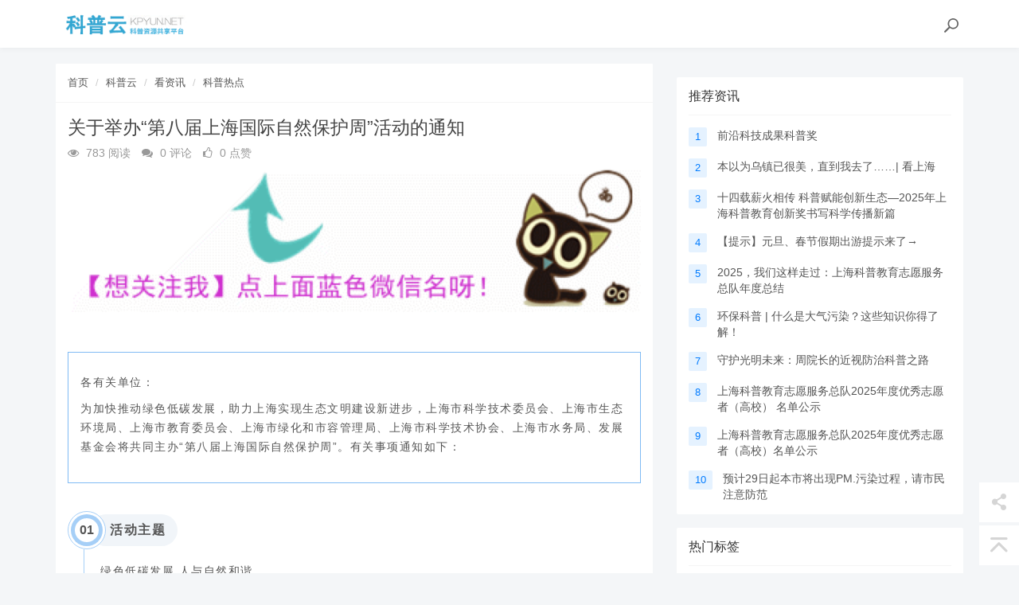

--- FILE ---
content_type: text/html; charset=utf-8
request_url: https://kpyun.net/kepuredian/1923.html
body_size: 7931
content:
<!DOCTYPE html>
<html class="">
<head>
    <meta http-equiv="Content-Type" content="text/html; charset=UTF-8">
    <meta http-equiv="X-UA-Compatible" content="IE=edge,Chrome=1">
    <meta name="viewport" content="width=device-width,minimum-scale=1.0,maximum-scale=1.0,user-scalable=no">
    <meta name="renderer" content="webkit">
    <meta name="force-rendering" content="webkit">
    <title>关于举办&ldquo;第八届上海国际自然保护周&rdquo;活动的通知 - 上海科普云</title>
    <meta name="keywords" content=""/>
    <meta name="description" content="关于举办&ldquo;第八届上海国际自然保护周&rdquo;活动的通知"/>

    <link rel="shortcut icon" href="/assets/img/favicon.ico" type="image/x-icon"/>
    <link rel="stylesheet" media="screen" href="/assets/css/bootstrap.min.css?v=1.0.29"/>
    <link rel="stylesheet" media="screen" href="/assets/libs/font-awesome/css/font-awesome.min.css?v=1.0.29"/>
    <link rel="stylesheet" media="screen" href="/assets/libs/fastadmin-layer/dist/theme/default/layer.css?v=1.0.29"/>
    <link rel="stylesheet" media="screen" href="/assets/addons/cms/css/swiper.min.css?v=1.0.29">
    <link rel="stylesheet" media="screen" href="/assets/addons/cms/css/share.min.css?v=1.0.29">
    <link rel="stylesheet" media="screen" href="/assets/addons/cms/css/iconfont.css?v=1.0.29">
    <link rel="stylesheet" media="screen" href="/assets/addons/cms/css/common.css?v=1.0.29"/>

    <!--分享-->
    <meta property="og:title" content="关于举办&ldquo;第八届上海国际自然保护周&rdquo;活动的通知"/>
    <meta property="og:image" content="https://www.kpyun.net/wximages/20220924/0f5c5bef91b9b83ceea75ef92f4ed481.jpg"/>
    <meta property="og:description" content="关于举办&ldquo;第八届上海国际自然保护周&rdquo;活动的通知"/>

</head>
<body class="group-page skin-white">

<header class="header">
    <!-- S 导航 -->
    <nav class="navbar navbar-default navbar-white navbar-fixed-top" role="navigation">
        <div class="container">

            <div class="navbar-header">
                <button type="button" class="navbar-toggle sidebar-toggle">
                    <span class="sr-only">Toggle navigation</span>
                    <span class="icon-bar"></span>
                    <span class="icon-bar"></span>
                    <span class="icon-bar"></span>
                </button>
                <a class="navbar-brand" href="/"><img src="/uploads/20250629/f9754c1e1a96267b246c856e6df82a0a.png" style="height:100%;" alt=""></a>
            </div>

            <div class="collapse navbar-collapse" id="navbar-collapse">
                <ul class="nav navbar-nav" data-current="4">
                    <!--如果你需要自定义NAV,可使用channellist标签来完成,这里只设置了2级,如果显示多级栏目,请使用cms:nav标签-->
                    
                    <!--如果需要多级栏目请使用cms:nav标签-->
                    
                </ul>
                <ul class="nav navbar-nav navbar-right">
                    <li>
                        <form class="form-inline navbar-form" action="/s.html" method="get">
                            <div class="form-search hidden-sm">
                                <input class="form-control" name="q" data-suggestion-url="/addons/cms/search/suggestion.html" type="search" id="searchinput" placeholder="搜索">
                                <div class="search-icon"></div>
                            </div>
                            <input type="hidden" name="__searchtoken__" value="441bb8f5f67d1ce6c2a3693fc822885a" />                        </form>
                    </li>
                                    </ul>
            </div>

        </div>
    </nav>
    <!-- E 导航 -->

</header>

<main class="main-content">
    

<div class="container" id="content-container">

    <div class="row">

        <main class="col-xs-12 col-md-8">
            <div class="panel panel-default article-content">
                <div class="panel-heading">
                    <ol class="breadcrumb">
                        <!-- S 面包屑导航 -->
                                                <li><a href="/">首页</a></li>
                                                <li><a href="/kpyun.html">科普云</a></li>
                                                <li><a href="/kanzixun.html">看资讯</a></li>
                                                <li><a href="/kepuredian.html">科普热点</a></li>
                                                <!-- E 面包屑导航 -->
                    </ol>
                </div>
                <div class="panel-body">
                    <div class="article-metas">
                        <h1 class="metas-title" >关于举办&ldquo;第八届上海国际自然保护周&rdquo;活动的通知</h1>

                        <div class="metas-body">
                                                        <span class="views-num">
                                <i class="fa fa-eye"></i> 783 阅读
                            </span>
                            <span class="comment-num">
                                <i class="fa fa-comments"></i> 0 评论
                            </span>
                            <span class="like-num">
                                <i class="fa fa-thumbs-o-up"></i>
                                <span class="js-like-num"> 0 点赞
                                </span>
                            </span>
                        </div>

                    </div>

                    <div class="article-text">
                        <!-- S 正文 -->
                        
                        <p>
                                                        <p style="margin-bottom: 0em;" data-mpa-powered-by="gulangu"><p style="text-align:center"><img src="https://www.kpyun.net/wximages/20220924/36fb2797efbbc6b9048e14e3822c20d3_1.png" style="max-width:100%;" /></p></p><section data-role="outer" label="edit by 135editor"><section data-tools="gulangu" data-id="118304"><section><section><section><section><section><section><p><br  /></p></section></section></section></section><section style="border-width: 1px;border-style: solid;border-color: rgb(128, 187, 244);margin-top: 10px;box-sizing: border-box;"><section style="padding-top: 15px;padding-right: 15px;padding-left: 15px;height: 15px;overflow: hidden;box-sizing: border-box;"><br  /></section><section style="padding: 10px 15px 25px;box-sizing: border-box;"><section data-autoskip="1" style="line-height: 1.75em;letter-spacing: 1.5px;font-size: 14px;background-image: initial;background-position: initial;background-size: initial;background-repeat: initial;background-attachment: initial;background-origin: initial;background-clip: initial;"><p hm_fix="387:420"><span style="caret-color: red;">各有关单位：</span><br  /></p><p>为加快推动绿色低碳发展，助力上海实现生态文明建设新进步，上海市科学技术委员会、上海市生态环境局、上海市教育委员会、上海市绿化和市容管理局、上海市科学技术协会、上海市水务局、发展基金会将共同主办“第八届上海国际自然保护周”。有关事项通知如下：</p></section></section></section></section></section></section><section data-tools="gulangu" data-id="117901"><section style="margin: 20px auto;"><section><section style="padding-top: 15px;box-sizing: border-box;"><section style="display: flex;justify-content: flex-start;"><section style="display: flex;align-items: center;transform-style: preserve-3d;"><section style="flex-shrink: 0;transform: translateZ(10px);transform: translateZ(10px);-webkit-transform: translateZ(10px);-moz-transform: translateZ(10px);-ms-transform: translateZ(10px);-o-transform: translateZ(10px);"><section style="background-color: rgb(255, 255, 255);padding: 3px;border-width: 1px;border-style: solid;border-color: rgb(166, 207, 247);border-radius: 100%;box-sizing: border-box;"><section style="background-color: rgb(166, 207, 247);border-radius: 100%;padding: 5px;box-sizing: border-box;"><section style="box-sizing: border-box;font-size: 16px;background-color: rgb(255, 255, 255);border-radius: 100%;width: 30px;height: 30px;text-align: center;line-height: 30px;"><strong>0</strong><strong data-original-title="" title="">1</strong></section></section></section></section><section style="margin-left: -20px;transform: translateZ(5px);transform: translateZ(5px);-webkit-transform: translateZ(5px);-moz-transform: translateZ(5px);-ms-transform: translateZ(5px);-o-transform: translateZ(5px);"><section style="font-size: 16px;background-color: rgb(241, 245, 249);border-radius: 25px;letter-spacing: 1.5px;padding: 5px 15px 5px 25px;box-sizing: border-box;"><strong data-brushtype="text">活动主题</strong></section></section></section></section><section style="padding-left: 20px;box-sizing: border-box;"><section style="border-left: 1px solid rgb(166, 207, 247);padding-top: 15px;padding-bottom: 20px;padding-left: 20px;box-sizing: border-box;"><section data-autoskip="1" style="line-height: 1.75em;letter-spacing: 1.5px;font-size: 14px;background-image: initial;background-position: initial;background-size: initial;background-repeat: initial;background-attachment: initial;background-origin: initial;background-clip: initial;"><p>绿色低碳发展 人与自然和谐</p></section></section></section></section><section style="padding-top: 15px;box-sizing: border-box;"><section style="display: flex;justify-content: flex-start;"><section style="display: flex;align-items: center;transform-style: preserve-3d;"><section style="flex-shrink: 0;transform: translateZ(10px);transform: translateZ(10px);-webkit-transform: translateZ(10px);-moz-transform: translateZ(10px);-ms-transform: translateZ(10px);-o-transform: translateZ(10px);"><section style="background-color: rgb(255, 255, 255);padding: 3px;border-width: 1px;border-style: solid;border-color: rgb(166, 207, 247);border-radius: 100%;box-sizing: border-box;"><section style="background-color: rgb(166, 207, 247);border-radius: 100%;padding: 5px;box-sizing: border-box;"><section style="box-sizing: border-box;font-size: 16px;background-color: rgb(255, 255, 255);border-radius: 100%;width: 30px;height: 30px;text-align: center;line-height: 30px;"><strong>0</strong><strong data-original-title="" title="">2</strong></section></section></section></section><section style="margin-left: -20px;transform: translateZ(5px);transform: translateZ(5px);-webkit-transform: translateZ(5px);-moz-transform: translateZ(5px);-ms-transform: translateZ(5px);-o-transform: translateZ(5px);"><section style="font-size: 16px;background-color: rgb(241, 245, 249);border-radius: 25px;letter-spacing: 1.5px;padding: 5px 15px 5px 25px;box-sizing: border-box;"><strong data-brushtype="text">活动时间</strong></section></section></section></section><section style="padding-left: 20px;box-sizing: border-box;"><section style="border-left: 1px solid rgb(166, 207, 247);padding-top: 15px;padding-bottom: 20px;padding-left: 20px;box-sizing: border-box;" hm_fix="274:593"><section data-autoskip="1" style="line-height: 1.75em;letter-spacing: 1.5px;font-size: 14px;background-image: initial;background-position: initial;background-size: initial;background-repeat: initial;background-attachment: initial;background-origin: initial;background-clip: initial;"><p>2022年10月29日-11月4日</p></section></section></section></section><section style="padding-top: 15px;box-sizing: border-box;"><section style="display: flex;justify-content: flex-start;"><section style="display: flex;align-items: center;transform-style: preserve-3d;"><section style="flex-shrink: 0;transform: translateZ(10px);transform: translateZ(10px);-webkit-transform: translateZ(10px);-moz-transform: translateZ(10px);-ms-transform: translateZ(10px);-o-transform: translateZ(10px);"><section style="background-color: rgb(255, 255, 255);padding: 3px;border-width: 1px;border-style: solid;border-color: rgb(166, 207, 247);border-radius: 100%;box-sizing: border-box;"><section style="background-color: rgb(166, 207, 247);border-radius: 100%;padding: 5px;box-sizing: border-box;"><section style="box-sizing: border-box;font-size: 16px;background-color: rgb(255, 255, 255);border-radius: 100%;width: 30px;height: 30px;text-align: center;line-height: 30px;"><strong>0</strong><strong data-original-title="" title="">3</strong></section></section></section></section><section style="margin-left: -20px;transform: translateZ(5px);transform: translateZ(5px);-webkit-transform: translateZ(5px);-moz-transform: translateZ(5px);-ms-transform: translateZ(5px);-o-transform: translateZ(5px);"><section style="font-size: 16px;background-color: rgb(241, 245, 249);border-radius: 25px;letter-spacing: 1.5px;padding: 5px 15px 5px 25px;box-sizing: border-box;"><strong data-brushtype="text">主办单位</strong></section></section></section></section><section style="padding-left: 20px;box-sizing: border-box;"><section style="border-left: 1px solid rgb(166, 207, 247);padding-top: 15px;padding-bottom: 20px;padding-left: 20px;box-sizing: border-box;"><section data-autoskip="1" style="line-height: 1.75em;letter-spacing: 1.5px;font-size: 14px;background-image: initial;background-position: initial;background-size: initial;background-repeat: initial;background-attachment: initial;background-origin: initial;background-clip: initial;"><p>上海市科学技术委员会、上海市生态环境局、上海市教育委员会、上海市绿化和市容管理局、上海市科学技术协会、上海市水务局、发展基金会</p></section></section></section></section><section style="padding-top: 15px;box-sizing: border-box;"><section style="display: flex;justify-content: flex-start;"><section style="display: flex;align-items: center;transform-style: preserve-3d;"><section style="flex-shrink: 0;transform: translateZ(10px);transform: translateZ(10px);-webkit-transform: translateZ(10px);-moz-transform: translateZ(10px);-ms-transform: translateZ(10px);-o-transform: translateZ(10px);"><section style="background-color: rgb(255, 255, 255);padding: 3px;border-width: 1px;border-style: solid;border-color: rgb(166, 207, 247);border-radius: 100%;box-sizing: border-box;"><section style="background-color: rgb(166, 207, 247);border-radius: 100%;padding: 5px;box-sizing: border-box;"><section style="box-sizing: border-box;font-size: 16px;background-color: rgb(255, 255, 255);border-radius: 100%;width: 30px;height: 30px;text-align: center;line-height: 30px;"><strong>0</strong><strong data-original-title="" title="">4</strong></section></section></section></section><section style="margin-left: -20px;transform: translateZ(5px);transform: translateZ(5px);-webkit-transform: translateZ(5px);-moz-transform: translateZ(5px);-ms-transform: translateZ(5px);-o-transform: translateZ(5px);"><section style="font-size: 16px;background-color: rgb(241, 245, 249);border-radius: 25px;letter-spacing: 1.5px;padding: 5px 15px 5px 25px;box-sizing: border-box;"><strong data-brushtype="text">活动内容</strong></section></section></section></section><section style="padding-left: 20px;box-sizing: border-box;"><section style="border-left: 1px solid rgb(166, 207, 247);padding-top: 15px;padding-bottom: 20px;padding-left: 20px;box-sizing: border-box;"><section data-autoskip="1" style="line-height: 1.75em;letter-spacing: 1.5px;font-size: 14px;background-image: initial;background-position: initial;background-size: initial;background-repeat: initial;background-attachment: initial;background-origin: initial;background-clip: initial;"><p><strong><span style="caret-color: red;">1. 启动仪式</span></strong></p><p>通过线上线下相结合的方式，启动“第八届上海国际自然保护周”活动，并邀请社会知名人士作为形象大使带头发起倡议。</p><p><br  /></p><p><strong>2. 名人讲坛</strong></p><p>邀请知名专家与公众分享保护自然的珍贵经历与宝贵经验，共同探讨生物多样性和绿色低碳可持续发展等相关议题。</p><p><br  /></p><p><strong>3. 环保科普活动</strong></p><p>举办环保设施开放、生态探究、线上宣传等活动，提高公众生态环境保护意识。</p><p><br  /></p><p><strong>4. 青少年主题活动</strong></p><p>通过多个版块活动鼓励青少年发现和记录身边的人与自然和谐相处的故事，共建绿色校园，关注和保护城市生物多样性。</p><p><br  /></p><p><strong>5. 生态践行活动</strong></p><p>以“一江一河”、动植物园等为主阵地开展自然科普教育活动，共享新时代生态文明建设成果，践行低碳生活新风尚。</p><p><br  /></p><p><strong>6. 主题摄影展</strong></p><p>面向公众广泛征集作品，鼓励摄影爱好者用镜头记录碳中和愿景下的城市绿色发展，并通过线上线下相结合的方式举办优秀作品展。</p><p><br  /></p><p><strong>7. 手机随手拍大赛</strong></p><p>鼓励公众发现并随手捕捉身边的人与自然和谐相处的故事和绿色低碳行动。</p><p><br  /></p><p><strong>8. 人与自然市民科普活动</strong></p><p>开展阳台种植、科普直播、知识竞答、成果展览等系列科普活动，倡导绿色低碳的生活方式。</p><p><br  /></p><p><strong>9. 主题科普影视展映活动</strong></p><p>在本市相关科普场馆、基地集中展映自然题材科普电影，并通过多种形式深入全市各社区活动中心、学校等免费播映。</p><p><br  /></p><p><strong>10. 科普场馆主题活动</strong></p><p>根据本市各科普场馆和科普基地优势特色推出“我的自然百宝箱”等系列自然科普特色活动。</p></section></section></section></section><section style="padding-top: 15px;box-sizing: border-box;"><section style="display: flex;justify-content: flex-start;"><section style="display: flex;align-items: center;transform-style: preserve-3d;"><section style="flex-shrink: 0;transform: translateZ(10px);transform: translateZ(10px);-webkit-transform: translateZ(10px);-moz-transform: translateZ(10px);-ms-transform: translateZ(10px);-o-transform: translateZ(10px);"><section style="background-color: rgb(255, 255, 255);padding: 3px;border-width: 1px;border-style: solid;border-color: rgb(166, 207, 247);border-radius: 100%;box-sizing: border-box;"><section style="background-color: rgb(166, 207, 247);border-radius: 100%;padding: 5px;box-sizing: border-box;"><section style="box-sizing: border-box;font-size: 16px;background-color: rgb(255, 255, 255);border-radius: 100%;width: 30px;height: 30px;text-align: center;line-height: 30px;"><strong>0</strong><strong data-original-title="" title="">5</strong></section></section></section></section><section style="margin-left: -20px;transform: translateZ(5px);transform: translateZ(5px);-webkit-transform: translateZ(5px);-moz-transform: translateZ(5px);-ms-transform: translateZ(5px);-o-transform: translateZ(5px);"><section style="font-size: 16px;background-color: rgb(241, 245, 249);border-radius: 25px;letter-spacing: 1.5px;padding: 5px 15px 5px 25px;box-sizing: border-box;"><strong data-brushtype="text">活动要求</strong></section></section></section></section><section style="padding-left: 20px;box-sizing: border-box;"><section style="border-left: 1px solid rgb(166, 207, 247);padding-top: 15px;padding-bottom: 20px;padding-left: 20px;box-sizing: border-box;"><section data-autoskip="1" style="line-height: 1.75em;letter-spacing: 1.5px;font-size: 14px;background-image: initial;background-position: initial;background-size: initial;background-repeat: initial;background-attachment: initial;background-origin: initial;background-clip: initial;"><p><span style="caret-color: red;">各区科委、科协、生态环境局、教育局、绿化市容局、水务局等有关单位结合工作特色和防疫要求，重点做好以下几个方面：</span></p><p>1. 高度重视、积极参与。各有关单位结合自身特色和工作实际，开展形式多样、内容丰富的活动，积极引导公众参与“第八届上海国际自然保护周”活动。</p><p><br  /></p><p>2. 加强宣传、扩大影响。各有关单位利用户外大屏、宣传栏、各类媒体开展“第八届上海国际自然保护周”活动宣传工作。</p><p><br  /></p><p>3. 认真做好防疫和安全保障工作。各有关单位认真做好防疫和安全保障工作，并结合疫情防控形势和最新要求，向有关部门做好报备，及时调整活动安排。</p></section></section></section></section><section style="padding-top: 15px;box-sizing: border-box;"><section style="display: flex;justify-content: flex-start;"><section style="display: flex;align-items: center;transform-style: preserve-3d;"><section style="flex-shrink: 0;transform: translateZ(10px);transform: translateZ(10px);-webkit-transform: translateZ(10px);-moz-transform: translateZ(10px);-ms-transform: translateZ(10px);-o-transform: translateZ(10px);"><section style="background-color: rgb(255, 255, 255);padding: 3px;border-width: 1px;border-style: solid;border-color: rgb(166, 207, 247);border-radius: 100%;box-sizing: border-box;"><section style="background-color: rgb(166, 207, 247);border-radius: 100%;padding: 5px;box-sizing: border-box;"><section style="box-sizing: border-box;font-size: 16px;background-color: rgb(255, 255, 255);border-radius: 100%;width: 30px;height: 30px;text-align: center;line-height: 30px;"><strong>0</strong><strong data-original-title="" title="">6</strong></section></section></section></section><section style="margin-left: -20px;transform: translateZ(5px);transform: translateZ(5px);-webkit-transform: translateZ(5px);-moz-transform: translateZ(5px);-ms-transform: translateZ(5px);-o-transform: translateZ(5px);"><section style="font-size: 16px;background-color: rgb(241, 245, 249);border-radius: 25px;letter-spacing: 1.5px;padding: 5px 15px 5px 25px;box-sizing: border-box;"><strong data-brushtype="text">联系方式</strong></section></section></section></section><section style="padding-left: 20px;box-sizing: border-box;"><section style="border-left: 1px solid rgb(166, 207, 247);padding-top: 15px;padding-bottom: 20px;padding-left: 20px;box-sizing: border-box;"><section data-autoskip="1" style="line-height: 1.75em;letter-spacing: 1.5px;font-size: 14px;background-image: initial;background-position: initial;background-size: initial;background-repeat: initial;background-attachment: initial;background-origin: initial;background-clip: initial;"><p><span style="caret-color: red;"></span><span style="caret-color: red;">联系人：</span></p><p><span style="caret-color: red;">葛航铭&nbsp; 23112499&nbsp; &nbsp; &nbsp;&nbsp;</span><span style="caret-color: red;">沙剑波&nbsp; 23115616</span></p></section></section></section></section></section></section></section><section data-role="paragraph"><p style="text-align:right;"><span style="font-size:14px;">上海市科学技术委员会</span></p><p style="text-align:right;"><span style="font-size:14px;">上海市生态环境局</span></p><p style="text-align:right;"><span style="font-size:14px;">上海市教育委员会</span></p><p style="text-align:right;"><span style="font-size:14px;">上海市绿化和市容管理局</span></p><p style="text-align:right;"><span style="font-size:14px;">上海市科学技术协会</span></p><p style="text-align:right;"><span style="font-size:14px;">上海市水务局</span></p><p style="text-align:right;"><span style="font-size:14px;">发展基金会</span></p><p style="text-align:right;"><span style="font-size:14px;">2022年9月7日</span></p><p style="text-align:right;"><span style="font-size:14px;"><br  /></span></p><p style="text-align:right;"><span style="font-size: 12px;color: rgb(165, 165, 165);">内容来源：上海市科学技术委员会官网</span></p></section></section><p style="white-space: normal;max-width: 100%;letter-spacing: 0.544px;font-family: -apple-system-font, BlinkMacSystemFont, &quot;Helvetica Neue&quot;, &quot;PingFang SC&quot;, &quot;Hiragino Sans GB&quot;, &quot;Microsoft YaHei UI&quot;, &quot;Microsoft YaHei&quot;, Arial, sans-serif;background-color: rgb(255, 255, 255);text-align: left;box-sizing: border-box !important;overflow-wrap: break-word !important;margin-bottom: 0px;"><p style="text-align:center"><img src="https://www.kpyun.net/wximages/20220924/7b55650a5055c8f4f5ed340db100daba_2.jpg" style="max-width:100%;" /></p></p><section powered-by="gulangu" style="margin-top: 10px;margin-bottom: 10px;white-space: normal;max-width: 100%;box-sizing: border-box;letter-spacing: 0.544px;font-family: -apple-system-font, BlinkMacSystemFont, &quot;Helvetica Neue&quot;, &quot;PingFang SC&quot;, &quot;Hiragino Sans GB&quot;, &quot;Microsoft YaHei UI&quot;, &quot;Microsoft YaHei&quot;, Arial, sans-serif;font-size: 16px;background-color: rgb(255, 255, 255);text-align: center;overflow-wrap: break-word !important;"><section style="max-width: 100%;box-sizing: border-box;vertical-align: middle;display: inline-block;line-height: 0;overflow-wrap: break-word !important;"><p style="text-align:center"><img src="https://www.kpyun.net/wximages/20220924/ed1d7369a8327338cf3c6c0b52f69d2e_3.jpg" style="max-width:100%;" /></p></section></section><p style="margin-bottom: 0px;"><br  /></p>                        </p>
                        <!-- E 正文 -->
                    </div>

                    <!-- S 付费阅读 -->
<!-- E 付费阅读 -->


                    <!-- S 点赞 -->
<div class="article-donate">
    <a href="javascript:" class="btn btn-primary btn-like btn-lg" data-action="vote" data-type="like" data-id="1923" data-tag="archives"><i class="fa fa-thumbs-up"></i> 点赞(<span>0</span>)</a>
    </div>
<!-- E 点赞 -->


                    

<!-- S 分享 -->
<div class="social-share text-center mt-2 mb-1" data-initialized="true" data-mode="prepend" data-image="https://www.kpyun.net/wximages/20220924/0f5c5bef91b9b83ceea75ef92f4ed481.jpg">
    <a href="javascript:" class="social-share-icon icon-heart addbookbark" data-type="archives" data-aid="1923" data-action="/addons/cms/ajax/collection.html"></a>
    <a href="#" class="social-share-icon icon-weibo" target="_blank"></a>
    <a href="#" class="social-share-icon icon-qq" target="_blank"></a>
    <a href="#" class="social-share-icon icon-qzone" target="_blank"></a>
    <a href="javascript:" class="social-share-icon icon-wechat"></a>
</div>
<!-- E 分享 -->


                    <div class="entry-meta">
    <ul>
        <!-- S 归档 -->
        <li>本文分类：<a href="/kepuredian.html">科普热点</a></li>
        <li>本文标签：无</li>
        <li>浏览次数：<span>783</span> 次浏览</li>
        <li>发布日期：2022-09-24 18:00:18</li>
        <li>本文链接：<a href="https://kpyun.net/kepuredian/1923.html">https://kpyun.net/kepuredian/1923.html</a></li>
        <!-- S 归档 -->
    </ul>

    <ul class="article-prevnext">
        <!-- S 上一篇下一篇 -->
                <li>
            <span>上一篇 &gt;</span>
            <a href="/kepuredian/1922.html">雨燕成为服贸会吉祥物，它为何&ldquo;永不落地&rdquo;？</a>
        </li>
                <li>
            <span>下一篇 &gt;</span>
            <a href="/kepuredian/1924.html">阳台也能种蔬菜~这些蔬菜现在种刚刚好</a>
        </li>
                <!-- E 上一篇下一篇 -->
    </ul>
</div>


                    <div class="related-article">
    <div class="row">
        <!-- S 相关文章 -->
                <div class="col-sm-3 col-xs-6">
            <a href="/mainnode109/9631.html" class="img-zoom">
                <div class="embed-responsive embed-responsive-4by3">
                    <img src="https://kpyun.net/uploads/20251229/f00171e77abbf5f4ca608f503a9662a5.png" alt="上海科普教育志愿服务总队2025年度优秀志愿者（高校） 名单公示" class="embed-responsive-item">
                </div>
            </a>
            <h5 class="text-center"><a href="/mainnode109/9631.html">上海科普教育志愿服务总队2025年度优秀志愿者（高校） 名单公示</a></h5>
        </div>
                <div class="col-sm-3 col-xs-6">
            <a href="/mainnode249/9562.html" class="img-zoom">
                <div class="embed-responsive embed-responsive-4by3">
                    <img src="https://www.kpyun.net/wximages/20251127/fe83497f0ef3dc4c445bdb98d2fc5374.jpg" alt="【重磅】2025年上海科普教育创新奖获奖前公示" class="embed-responsive-item">
                </div>
            </a>
            <h5 class="text-center"><a href="/mainnode249/9562.html">【重磅】2025年上海科普教育创新奖获奖前公示</a></h5>
        </div>
                <div class="col-sm-3 col-xs-6">
            <a href="/kepushipin/9498.html" class="img-zoom">
                <div class="embed-responsive embed-responsive-4by3">
                    <img src="https://kpyun.net/uploads/20251022/fd1b4d69fad9372ac3970774f8fcbfb5.png" alt="我的城市邻居" class="embed-responsive-item">
                </div>
            </a>
            <h5 class="text-center"><a href="/kepushipin/9498.html">我的城市邻居</a></h5>
        </div>
                <div class="col-sm-3 col-xs-6">
            <a href="/mainnode109/9449.html" class="img-zoom">
                <div class="embed-responsive embed-responsive-4by3">
                    <img src="https://kpyun.net/uploads/20250923/a6c8a9f07f1430eb8c5b4165bc112acc.png" alt="新的一年摄影展又来啦，邀请大家参与！" class="embed-responsive-item">
                </div>
            </a>
            <h5 class="text-center"><a href="/mainnode109/9449.html">新的一年摄影展又来啦，邀请大家参与！</a></h5>
        </div>
                <!-- E 相关文章 -->
    </div>
</div>


                    <div class="clearfix"></div>
                </div>
            </div>

            
        </main>

        <aside class="col-xs-12 col-md-4">
            <!--@formatter:off-->
<!--@formatter:on-->

            
<div class="panel panel-blockimg">
    
</div>

<!-- S 热门资讯 -->
<div class="panel panel-default hot-article">
    <div class="panel-heading">
        <h3 class="panel-title">推荐资讯</h3>
    </div>
    <div class="panel-body">
                <div class="media media-number">
            <div class="media-left">
                <span class="num tag">1</span>
            </div>
            <div class="media-body">
                <a class="link-dark" href="/mainnode256/9640.html" title="前沿科技成果科普奖">前沿科技成果科普奖</a>
            </div>
        </div>
                <div class="media media-number">
            <div class="media-left">
                <span class="num tag">2</span>
            </div>
            <div class="media-body">
                <a class="link-dark" href="/kepuredian/9639.html" title="本以为乌镇已很美，直到我去了&hellip;&hellip;| 看上海">本以为乌镇已很美，直到我去了&hellip;&hellip;| 看上海</a>
            </div>
        </div>
                <div class="media media-number">
            <div class="media-left">
                <span class="num tag">3</span>
            </div>
            <div class="media-body">
                <a class="link-dark" href="/mainnode248/9638.html" title="十四载薪火相传 科普赋能创新生态&mdash;2025年上海科普教育创新奖书写科学传播新篇">十四载薪火相传 科普赋能创新生态&mdash;2025年上海科普教育创新奖书写科学传播新篇</a>
            </div>
        </div>
                <div class="media media-number">
            <div class="media-left">
                <span class="num tag">4</span>
            </div>
            <div class="media-body">
                <a class="link-dark" href="/kepuredian/9637.html" title="【提示】元旦、春节假期出游提示来了&rarr;">【提示】元旦、春节假期出游提示来了&rarr;</a>
            </div>
        </div>
                <div class="media media-number">
            <div class="media-left">
                <span class="num tag">5</span>
            </div>
            <div class="media-body">
                <a class="link-dark" href="/kepuredian/9636.html" title="2025，我们这样走过：上海科普教育志愿服务总队年度总结">2025，我们这样走过：上海科普教育志愿服务总队年度总结</a>
            </div>
        </div>
                <div class="media media-number">
            <div class="media-left">
                <span class="num tag">6</span>
            </div>
            <div class="media-body">
                <a class="link-dark" href="/kepuredian/9635.html" title="环保科普 | 什么是大气污染？这些知识你得了解！">环保科普 | 什么是大气污染？这些知识你得了解！</a>
            </div>
        </div>
                <div class="media media-number">
            <div class="media-left">
                <span class="num tag">7</span>
            </div>
            <div class="media-body">
                <a class="link-dark" href="/kepuredian/9633.html" title="守护光明未来：周院长的近视防治科普之路">守护光明未来：周院长的近视防治科普之路</a>
            </div>
        </div>
                <div class="media media-number">
            <div class="media-left">
                <span class="num tag">8</span>
            </div>
            <div class="media-body">
                <a class="link-dark" href="/mainnode109/9631.html" title="上海科普教育志愿服务总队2025年度优秀志愿者（高校） 名单公示">上海科普教育志愿服务总队2025年度优秀志愿者（高校） 名单公示</a>
            </div>
        </div>
                <div class="media media-number">
            <div class="media-left">
                <span class="num tag">9</span>
            </div>
            <div class="media-body">
                <a class="link-dark" href="/mainnode249/9630.html" title="上海科普教育志愿服务总队2025年度优秀志愿者（高校）名单公示">上海科普教育志愿服务总队2025年度优秀志愿者（高校）名单公示</a>
            </div>
        </div>
                <div class="media media-number">
            <div class="media-left">
                <span class="num tag">10</span>
            </div>
            <div class="media-body">
                <a class="link-dark" href="/kepuredian/9629.html" title="预计29日起本市将出现PM.污染过程，请市民注意防范">预计29日起本市将出现PM.污染过程，请市民注意防范</a>
            </div>
        </div>
            </div>
</div>
<!-- E 热门资讯 -->

<div class="panel panel-blockimg">
    
</div>

<!-- S 热门标签 -->
<div class="panel panel-default hot-tags">
    <div class="panel-heading">
        <h3 class="panel-title">热门标签</h3>
    </div>
    <div class="panel-body">
        <div class="tags">
                    </div>
    </div>
</div>
<!-- E 热门标签 -->

<!-- S 推荐下载 -->
<div class="panel panel-default recommend-article">
    <div class="panel-heading">
        <h3 class="panel-title">推荐下载</h3>
    </div>
    <div class="panel-body">
            </div>
</div>
<!-- E 推荐下载 -->

<div class="panel panel-blockimg">
    
</div>

        </aside>
    </div>
</div>

</main>

<footer>
    <div id="footer">
        <div class="container">
            <div class="row footer-inner">
                <div class="col-xs-12">
                    <div class="footer-logo pull-left mr-4">
                        <a href="/"><i class="fa fa-bookmark"></i></a>
                    </div>
                    <div class="pull-left">
                        Copyright&nbsp;©&nbsp;2026 All rights reserved. 上海科普云                        
                    <ul class="list-unstyled list-inline mt-2">
                        <!--<li><a href="/p/aboutus.html">关于我们</a></li>-->
                        <!--<li><a href="/p/agreement.html">用户协议</a></li>-->
                                            </ul>
                    </div>

                </div>
            </div>
        </div>
    </div>
</footer>

<div id="floatbtn">
    <!-- S 浮动按钮 -->

    
    <div class="floatbtn-item floatbtn-share">
        <i class="iconfont icon-share"></i>
        <div class="floatbtn-wrapper" style="height:50px;top:0">
            <div class="social-share" data-initialized="true" data-mode="prepend">
                <a href="#" class="social-share-icon icon-weibo" target="_blank"></a>
                <a href="#" class="social-share-icon icon-qq" target="_blank"></a>
                <a href="#" class="social-share-icon icon-qzone" target="_blank"></a>
                <a href="#" class="social-share-icon icon-wechat"></a>
            </div>
        </div>
    </div>

    
    <a id="back-to-top" class="hover" href="javascript:;">
        <i class="iconfont icon-backtotop"></i>
        <em>返回<br>顶部</em>
    </a>
    <!-- E 浮动按钮 -->
</div>


<script type="text/javascript" src="/assets/libs/jquery/dist/jquery.min.js?v=1.0.29"></script>
<script type="text/javascript" src="/assets/libs/bootstrap/dist/js/bootstrap.min.js?v=1.0.29"></script>
<script type="text/javascript" src="/assets/libs/fastadmin-layer/dist/layer.js?v=1.0.29"></script>
<script type="text/javascript" src="/assets/libs/art-template/dist/template-native.js?v=1.0.29"></script>
<script type="text/javascript" src="/assets/addons/cms/js/jquery.autocomplete.js?v=1.0.29"></script>
<script type="text/javascript" src="/assets/addons/cms/js/swiper.min.js?v=1.0.29"></script>
<script type="text/javascript" src="/assets/addons/cms/js/share.min.js?v=1.0.29"></script>
<script type="text/javascript" src="/assets/addons/cms/js/cms.js?v=1.0.29"></script>


<script type="text/javascript" src="/assets/addons/cms/js/common.js?v=1.0.29"></script>

</body>
</html>

--- FILE ---
content_type: text/css
request_url: https://kpyun.net/assets/addons/cms/css/iconfont.css?v=1.0.29
body_size: 1700
content:
@font-face {
    font-family: "iconfont";
    src: url('[data-uri]') format('woff2'),
    url('../fonts/iconfont/iconfont.woff?t=1683186873612') format('woff'),
    url('../fonts/iconfont/iconfont.ttf?t=1683186873612') format('truetype'),
    url('../fonts/iconfont/iconfont.svg?t=1683186873612#iconfont') format('svg');
}

.iconfont {
    font-family: "iconfont" !important;
    font-size: 16px;
    font-style: normal;
    -webkit-font-smoothing: antialiased;
    -moz-osx-font-smoothing: grayscale;
}

.icon-qrcode:before {
    content: "\e63b";
}

.icon-comment:before, .icon-feedback:before {
    content: "\e63c";
}

.icon-wxapp:before {
    content: "\e63d";
}

.icon-backtotop:before {
    content: "\e63e";
}

.icon-pencil:before {
    content: "\e63f";
}

.icon-share:before {
    content: "\e640";
}
